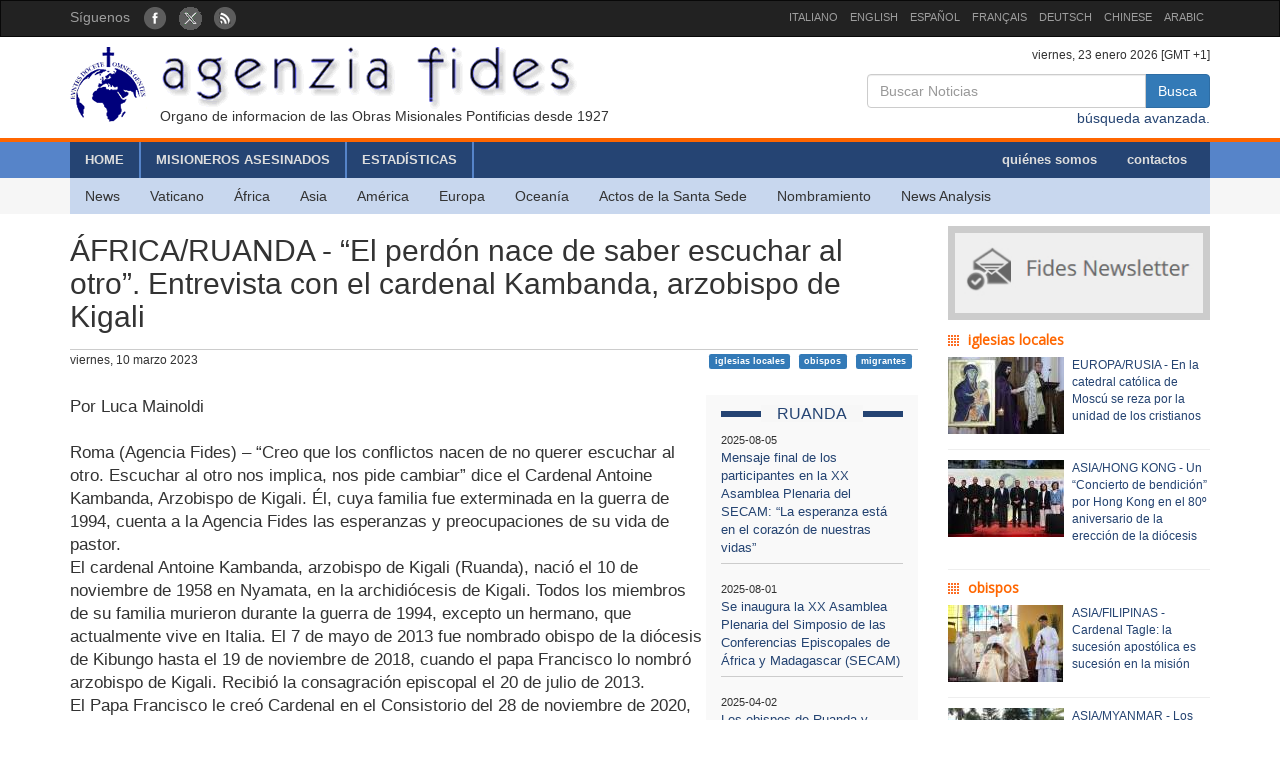

--- FILE ---
content_type: text/html; charset=UTF-8
request_url: http://www.fides.org/es/news/73516-AFRICA_RUANDA_El_perdon_nace_de_saber_escuchar_al_otro_Entrevista_con_el_cardenal_Kambanda_arzobispo_de_Kigali
body_size: 9186
content:
<!DOCTYPE html>
<html  lang="ltr">
<head>
	<meta http-equiv="Content-Type" content="text/html; charset=utf-8" /> 
	<meta name="title" content="ÁFRICA/RUANDA - “El perdón nace de saber escuchar al otro”. Entrevista con el cardenal Kambanda, arzobispo de Kigali" />
	<meta http-equiv="X-UA-Compatible" content="IE=edge">
    <meta name="viewport" content="width=device-width, initial-scale=1">
    <meta name="description" content="Agenzia Fides: Organo di informazione delle Pontificie Opere Missionarie dal 1927">
    <meta name="author" content="Agenzia Fides">
	<meta name="google-site-verification" content="8GfVx2a8MWTMftZNk6pQ2M21sC52mPng_12dJwCP0nk" />
	<title>ÁFRICA/RUANDA - “El perdón nace de saber escuchar al otro”. Entrevista con el cardenal Kambanda, arzobispo de Kigali - Agenzia Fides</title>
	<link href="/favicon.ico" type="image/x-icon" rel="icon"/><link href="/favicon.ico" type="image/x-icon" rel="shortcut icon"/>
	<link rel="stylesheet" type="text/css" href="/css/../bootstrap/css/bootstrap.min.css"/>
	<link rel="stylesheet" type="text/css" href="/css/fides2.css"/>
<link rel="stylesheet" type="text/css" href="/css/../leaflet/leaflet.css"/>	<!-- HTML5 shim and Respond.js for IE8 support of HTML5 elements and media queries -->
    <!--[if lt IE 9]>
      <script src="https://oss.maxcdn.com/html5shiv/3.7.2/html5shiv.min.js"></script>
      <script src="https://oss.maxcdn.com/respond/1.4.2/respond.min.js"></script>
    <![endif]-->

	<link href='https://fonts.googleapis.com/css?family=Open+Sans' rel='stylesheet' type='text/css'>
</head>
<body role="document" cz-shortcut-listen="true">
	       <!-- Fixed navbar -->
    <nav id="fidestopheader" class="navbar navbar-inverse  hidden-xs">
		<div class="container">
			<div id="navbar" class="navbar-collapse collapse" >
			
				<ul id="socialicons" class="nav navbar-nav">
					<li dir="ltr"><span class="navbar-text">Síguenos  </span> &nbsp;&nbsp;</li>
					<li> <a href="https://www.facebook.com/pages/Agencia-Fides/174759412585816" target="_blank"><img src="/img/fb_circle.png" alt=""/></a></li>
					<li> <a href="https://twitter.com/AgenciaFidesEs" target="_blank"><img src="/img/tw_circle.png" alt=""/></a></li>
					<li> <a href="/es/news/rss" target="_blank"><img src="/img/rss_circle.png" alt=""/></a></li>
				</ul>
				<ul class="nav navbar-nav navbar-right" style="font-size:11px;">
					<li><a href="http://www.fides.org/it">ITALIANO</a></li>
					<li><a href="http://www.fides.org/en">ENGLISH</a></li>
					<li><a href="http://www.fides.org/es">ESPAÑOL</a></li>
					<li><a href="http://www.fides.org/fr">FRANÇAIS</a></li>
				<!--	<li><a href="http://www.fides.org/pt">PORTUGUÉS</a></li> -->
					<li><a href="http://www.fides.org/de">DEUTSCH</a></li>
					<li><a href="http://www.fides.org/zh">CHINESE</a></li>
				 	<li><a href="http://www.fides.org/ar">ARABIC</a></li>
				</ul>		  
			  
	
			</div><!--/.nav-collapse -->

		</div>
    </nav>	 
			<div id="header">
		<div id="headermiddle"><!-- logo e ricerca -->
			<div class="container">
				<div class="row">
					<div class="col-xs-12 col-sm-7"> 
						<a href="/es"><img src="/img/logofides.png" class="img-responsive" alt=""/></a>						
						<div id="subtit" class="hidden-xs">Organo de informacion de las Obras Misionales Pontificias desde 1927</div>
					</div>
					<div class="col-sm-5 text-right hidden-xs">
						<div class="small">
							viernes, 23 enero 2026  [GMT +1]
						</div>
						
						<form action="/es/search" id="fidessearch" class="form-horizontal" method="post" accept-charset="utf-8"><div style="display:none;"><input type="hidden" name="_method" value="POST"/></div>						<div class="input-group col-xs-9 pull-right" >
						  <input name="data[News][testo]" class="form-control" placeholder="Buscar Noticias " type="text" id="NewsTesto"/>						  <span class="input-group-btn">
							<button class="btn btn-primary" type="submit">Busca</button>
						  </span>
						</div><!-- /input-group -->
						</form>
						<div class="clearfix"></div>
						<a href="/es/search">búsqueda avanzada.</a>				
					</div>
				</div>
			</div>
		</div>
				<div class="headermenu hidden-xs">
			<div id="mainmenu" >
				<div  class="container">
					<div id="contmenu">
						<nav id="mainnav" class="navbar navbar-default">
							<ul class="nav navbar-nav">
								<li class="br_medium"><a href="/es">HOME</a></li>
								<li class="br_medium"><a href="/es/missionaries">MISIONEROS ASESINADOS</a></li>
								<li class="br_medium"><a href="/es/stats">ESTADÍSTICAS</a></li>
							</ul>
							<ul class="nav navbar-nav navbar-right" style="margin-right:8px;">
								<li><a href="/es/apps/aboutus">quiénes somos</a></li>
								<li><a href="/es/contacts">contactos</a></li>
							</ul>
						</nav>
					</div>
				</div>
			</div>
			<div class="container">
				<div id="contsubmenu" class="bg_soft">
					<nav id="mainnav" class="navbar navbar-default navbar-static-top">
						<ul class="nav navbar-nav">	
							<li><a href="/es/news">News</a></li>
							<li><a href="/es/list/vatican">Vaticano</a></li>
							<li><a href="/es/list/africa">África</a></li>
							<li><a href="/es/list/asia">Asia</a></li>
							<li><a href="/es/list/america">América </a></li>
							<li><a href="/es/list/europe">Europa</a></li>
							<li><a href="/es/list/oceania">Oceanía</a></li>
							<li><a href="/es/list/atti">Actos de la Santa Sede</a></li>
							<li><a href="/es/list/nomin">Nombramiento</a></li>
							<li><a href="/es/list/analysis">News Analysis</a></li>
							<li class="hidden-lg hidden-md"><a href="http://omnisterra.fides.org/"> <span style="border-left:6px solid #5C88B5;"> </span> &nbsp; OmnisTerra</a></li>
							<li class="hidden-lg hidden-md"><a href="http://www.ppoomm.va/index.php?mnu=pomNelMondo"> <span style="border-left:6px solid #fdf760;"> </span> &nbsp; PP.OO.MM.</a></li>
							<li class="hidden-lg hidden-md"><a href="http://www.fides.org/it/newsletters"> <span style="border-left:6px solid #CCCCCC;"> </span> &nbsp; Newsletter</a></li>
							<li class="hidden-lg hidden-md"><a href="https://www.youtube.com/channel/UCMwvng3Okf0e9w3XSMawHWg"> <span style="border-left:6px solid #F18585;"> </span> &nbsp; Video</a></li>
						</ul>
					</nav>
				</div> 
			</div>
		</div>
		 <div class="container">
	<div id="mobilemenu" class="row visible-xs">	

		<nav class="navbar navbar-default" style="background-color:#254473;margin-bottom:0;">
				<a style="color:white" class="navbar-brand" href="#"  data-toggle="collapse" data-target="#menufides" aria-expanded="false">Menu</a>
				<button type="button" class="navbar-toggle collapsed" data-toggle="collapse" data-target="#menufides" aria-expanded="false">
					<span class="sr-only">Toggle navigation</span>
					<span class="icon-bar"></span>
					<span class="icon-bar"></span>
					<span class="icon-bar"></span>
				</button>
			
		</nav>
		
		<div class="collapse col-xs-12" id="menufides" style="background-color:#C8D7EE; padding-top:12px;">
		
			<div class="text-right">
					<a href="http://www.fides.org/it" style="font-size:1em"><span class="label label-default">ITA</span></a>	
					<a href="http://www.fides.org/en"><span class="label label-default">ENG</span></a>
					<a href="http://www.fides.org/es"><span class="label label-default">ESP</span></a>
					<a href="http://www.fides.org/fr"><span class="label label-default">FRA</span></a>
					<a href="http://www.fides.org/de"><span class="label label-default">DEU</span></a>
					<a href="http://www.fides.org/zh"><span class="label label-default">CHI</span></a>
			</div>
			<ul id="mobileitems" class="nav nav-stacked">
			
				<li>
					<form action="/es/search" id="fidessearch" class="form-horizontal" style="margin-bottom:30px;" method="post" accept-charset="utf-8"><div style="display:none;"><input type="hidden" name="_method" value="POST"/></div>						<div class="input-group " >
						  <input name="data[News][testo]" class="form-control" placeholder="Buscar Noticias " type="text" id="NewsTesto"/>						  <span class="input-group-btn">
							<button class="btn btn-primary" type="submit">Busca</button>
						  </span>
						</div><!-- /input-group -->
					</form>
								
				</li>
				
				<li style="background-color:#5684C9;"><a href="/es/missionaries" style=" color: #fff;">MISIONEROS ASESINADOS</a></li>
				<li style="background-color:#5684C9;"><a href="/es/stats" style=" color: #fff;">ESTADÍSTICAS</a></li>
				<li style="background-color:#5684C9;"><a href="/es/apps/aboutus" style=" color: #fff;">quiénes somos</a></li>
				<li style="background-color:#5684C9;"><a href="/es/contacts" style=" color: #fff;">contactos</a></li>
				
				<li><a href="/es/news">All News</a></li>
				<li><a href="/es/list/vatican">Vaticano</a></li>
				<li><a href="/es/list/africa">África</a></li>
				<li><a href="/es/list/asia">Asia</a></li>
				<li><a href="/es/list/america">América </a></li>
				<li><a href="/es/list/europe">Europa</a></li>
				<li><a href="/es/list/oceania">Oceanía</a></li>
				<li><a href="/es/list/atti">Actos de la Santa Sede</a></li>
				<li><a href="/es/list/nomin">Nombramiento</a></li>
				<li><a href="/es/list/analysis">News Analysis</a></li>
				
				<li class="hidden-lg hidden-md"> <a href="/es/list/viaggioapostolico"><span style="border-left:6px solid #F8FAFA;"> </span> &nbsp; Viaggio Apostolico</a></li>
				<li class="hidden-lg hidden-md"><a href="http://omnisterra.fides.org/"> <span style="border-left:6px solid #5C88B5;"> </span> &nbsp;  OmnisTerra</a></li>
				<li class="hidden-lg hidden-md"><a href="http://www.ppoomm.va/index.php?mnu=pomNelMondo"> <span style="border-left:6px solid #fdf760;"> </span> &nbsp; PP.OO.MM.</a></li>
				<li class="hidden-lg hidden-md"><a href="http://www.fides.org/it/newsletters"><span style="border-left:6px solid #CCCCCC;"> </span> &nbsp; Newsletter</a></li>
				<li class="hidden-lg hidden-md"><a href="https://www.youtube.com/channel/UCMwvng3Okf0e9w3XSMawHWg"><span style="border-left:6px solid #F18585;"> </span> &nbsp; Video</a></li>
				<li class="hidden-lg hidden-md">
					<center>
						<a href="https://www.facebook.com/pages/Agencia-Fides/174759412585816" target="_blank"><img src="/img/fb_circle.png" alt=""/></a>						<a href="https://twitter.com/AgenciaFidesEs" target="_blank"><img src="/img/tw_circle.png" alt=""/></a>						<a href="/es/news/rss" target="_blank"><img src="/img/rss_circle.png" alt=""/></a>					</center>
				</li>
			</ul>
			<br />
		</div>
			
		<div class="clearfix"></div>
	</div>
</div>
	</div>
				
<div id="container" class="container" role="main" >
	<div class="row">
		<div id="colxsnews" class="col-xs-12 col-sm-9">  
			<h2 style="border-bottom:1px solid #ccc; margin-bottom:2px;padding-bottom: 16px;">ÁFRICA/RUANDA - “El perdón nace de saber escuchar al otro”. Entrevista con el cardenal Kambanda, arzobispo de Kigali</h2>
			<div style="margin-bottom:26px; font-size:12px;">
				viernes, 10 marzo 2023 				<span class="pull-right">
				<a href="#" class="label label-primary">iglesias locales</a> &nbsp; <a href="#" class="label label-primary">obispos</a> &nbsp; <a href="#" class="label label-primary">migrantes</a> &nbsp; 				</span>
				
			</div>	<div class="clearfix"></div>
			
						
						<div id="sidebarnews" class="hidden-xs col-xs-3 pull-right" style="background:#f9f9f9">
				<div class="lastnewscountry" style="padding-top:8px;">
					<div class="tit-evidenza text-center">
						<span style="background:#f7f7f7; ">RUANDA</span>
					</div>
												<p style="border-bottom:1px solid #ccc; padding: 6px 0; font-size:13px;">
								<span style="font-size:11px">2025-08-05</span><br/>
								<a href="/es/news/76682"> Mensaje final de los participantes en la XX Asamblea Plenaria del SECAM: “La esperanza está en el corazón de nuestras vidas”</a></p>
												<p style="border-bottom:1px solid #ccc; padding: 6px 0; font-size:13px;">
								<span style="font-size:11px">2025-08-01</span><br/>
								<a href="/es/news/76667"> Se inaugura la XX Asamblea Plenaria del Simposio de las Conferencias Episcopales de África y Madagascar (SECAM)</a></p>
												<p style="border-bottom:1px solid #ccc; padding: 6px 0; font-size:13px;">
								<span style="font-size:11px">2025-04-02</span><br/>
								<a href="/es/news/76203"> Los obispos de Ruanda y Burundi unidos en un llamamiento a la paz en la región</a></p>
												<p style="border-bottom:1px solid #ccc; padding: 6px 0; font-size:13px;">
								<span style="font-size:11px">2024-08-12</span><br/>
								<a href="/es/news/75300"> Renuncia y nombramiento del Obispo de Butare</a></p>
												<p style="border-bottom:1px solid #ccc; padding: 6px 0; font-size:13px;">
								<span style="font-size:11px">2024-04-13</span><br/>
								<a href="/es/news/74890">El martirologio de los católicos en Ruanda en 1994</a></p>
												<p style="border-bottom:1px solid #ccc; padding: 6px 0; font-size:13px;">
								<span style="font-size:11px">2024-04-03</span><br/>
								<a href="/es/news/74864">Genocidio de Ruanda, 30 años después. Cuando el odio fratricida desgarró incluso el corazón de la Iglesia</a></p>
										
				</div>			
			</div>
			<p style="font-size:1.2em;">Por Luca Mainoldi<br />
<br />
Roma (Agencia Fides) – “Creo que los conflictos nacen de no querer escuchar al otro. Escuchar al otro nos implica, nos pide cambiar” dice el Cardenal Antoine Kambanda, Arzobispo de Kigali. Él, cuya familia fue exterminada en la guerra de 1994, cuenta a la Agencia Fides las esperanzas y preocupaciones de su vida de pastor.<br />
El cardenal Antoine Kambanda, arzobispo de Kigali (Ruanda), nació el 10 de noviembre de 1958 en Nyamata, en la archidiócesis de Kigali. Todos los miembros de su familia murieron durante la guerra de 1994, excepto un hermano, que actualmente vive en Italia. El 7 de mayo de 2013 fue nombrado obispo de la diócesis de Kibungo hasta el 19 de noviembre de 2018, cuando el papa Francisco lo nombró arzobispo de Kigali. Recibió la consagración episcopal el 20 de julio de 2013.<br />
El Papa Francisco le creó Cardenal en el Consistorio del 28 de noviembre de 2020, del Título de San Sixto.<br />
<br />
- Eminencia, en una reciente homilía, dijo que con los numerosos medios de comunicación actuales, la comunicación está en su nivel más bajo “porque no nos escuchamos unos a otros a pesar de los medios de que disponemos”.<br />
CARDENAL KAMBANDA: Y es un drama porque creo que los conflictos surgen por no querer escuchar al otro. Escuchar al otro nos implica, nos pide que cambiemos. Si escuchas a una persona que sufre, a un pobre, te implicas y sientes que tienes que hacer algo. La conciencia ya no está tranquila. Entonces, para no tener problemas, evitas escuchar. Escuchar es la base de la reconciliación, porque los conflictos a menudo surgen del miedo y la sospecha del otro, de pensar que el prójimo es una amenaza. Pero cuando escuchamos nos damos cuenta de que el otro no es una amenaza y de que podemos hacer cosas juntos.<br />
<br />
- Según su experiencia personal tan trágica y la de su país, en su opinión, ¿qué es el perdón?<br />
CARDENAL KAMBANDA: El perdón es fruto de la escucha, que nos lleva a comprender al otro y su sufrimiento, las razones por las que cometió la violencia. Uno puede enfadarse por el mal que el otro le ha hecho, pero después, cuando uno escucha, puede, aunque con dificultad, comprender lo que le llevó a cometer el acto. Esto permite ver al "otro" como persona, aceptarlo y seguir adelante. En mi lengua (kinyarwanda), las palabras "escuchar" y "comprender" son la misma. La palabra utilizada para designar la escucha en el sentido físico, no es la que se utiliza para denotar el sentido más profundo de la escucha, que es también "comprender". En nuestro idioma, además, perdón es literalmente compasión. En el sentido de que cuando una persona ha hecho un acto malo, y se da cuenta del mal que ha hecho, su familia a su vez se siente afectada al sentir vergüenza por el acto de su familiar.<br />
Una dinámica que se observa en los tribunales Gacaca (inspirados en las formas tradicionales de justicia con el cometido, entre otros, de establecer la verdad sobre lo ocurrido reconciliar a los ruandeses y reforzar su unidad. Ndr). Una vez que los que admitían su culpabilidad ya no corrían el riesgo de ser condenados a muerte, la gente confesaba sus crímenes, liberando a sus familias del mal que habían hecho y permitiéndoles compartir su sufrimiento. Sufrir juntos ha sido la clave de la reconciliación. Ciertamente, no es algo fácil. Como cristiano, creo que la gracia de Dios está ahí para ayudar al pueblo ruandés a ponerlo en práctica.<br />
<br />
- ¿Es cierto que en Ruanda se está produciendo una proliferación de nuevas confesiones religiosas?<br />
CARDENAL KAMBANDA: La fe católica sigue siendo la más extendida en Ruanda. Los católicos representan alrededor del 50% de la población. Las nuevas confesiones, evangélicos, pentecostales y las diversas sectas, hacen cada vez más proselitismo. Probablemente haya más de mil nuevas confesiones religiosas. Se ha creado un ambiente muy confuso en el que varias sectas han entrado en conflicto con la ley estatal. Por ejemplo, construyen sus lugares de culto sin cumplir las normas de edificación y, al menos en un caso, uno de estos edificios se derrumbó causando varias víctimas. Somos un pueblo religioso que confía en quienes se presentan como "hombres de Dios". Hay personas deshonestas que abusan de ello y han convertido la religión en un negocio. Ha habido casos de supuestos "curanderos" que se acercaban a enfermos de sida y les decían "no tome sus medicinas, recemos para que se ponga bien", por supuesto a cambio de dinero. Y lo mismo ha ocurrido recientemente con la vacuna contra el Covid. El Estado ha tenido que proteger a la población de estas estafas y por eso ha impuesto normas. Hay que inscribirse para que el Estado reconozca la confesión religiosa de cada uno según normas precisas. Por ejemplo, los líderes religiosos deben poseer una formación teológica reconocida a nivel académico. Existen por tanto 800 confesiones religiosas reconocidas por el Estado, aunque hay otras que no están reconocidas, por lo que el número total debe superar el millar.<br />
<br />
- ¿Cuáles son los frutos espirituales de las apariciones marianas de Kibeho?, las únicas reconocidas por la Iglesia en África<br />
CARDENAL KAMBANDA: Los peregrinos siguen llegando en gran número, no sólo de Ruanda, sino también de los países vecinos. Las apariciones comenzaron el 28 de noviembre de 1981 (el 28 de noviembre es la fiesta de Nuestra Señora de Kibeho). Las niñas a las que se apareció la Virgen le preguntaron "¿cómo te llamas?". María respondió: "Soy la Madre del Verbo". En su mensaje, la Virgen invitó a la conversión, a la oración e indicó el sentido del sufrimiento que conduce a la salvación. Mencionó un "río de sangre", de cuerpos humanos esparcidos por todas partes. Una visión de lo que ocurrió 13 años después (el genocidio de 1994. NdR). Era una advertencia. De hecho, la Virgen decía "convertíos". A continuación, reveló a una de las niñas el "Rosario de los 7 Dolores", conocido en Europa, pero no en Ruanda en aquella época. Desde luego, no por una niña de 13 años. La Virgen dijo que el rezo del Rosario la conmueve profundamente y que se preocupa por la suerte de sus hijos.<br />
Los frutos espirituales son numerosos a lo largo de todos estos años: gran devoción, conversiones y testimonios de cambio. <br />
<br />
- ¿Las vocaciones siguen siendo numerosas en Ruanda?<br />
CARDENAL KAMBANDA: Hay muchos jóvenes que quieren ser sacerdotes, religiosos y religiosas. Son tan numerosos que no tenemos capacidad para acogerlos a todos y lo lamentamos. En particular, hay muchas chicas que quieren ser religiosas, pero las distintas congregaciones no pueden acogerlas a todas. A veces, grupos de chicas se reúnen para fundar una nueva congregación, lo que supone un reto adicional porque hay que formarlas. Hay comunidades que ya llevan 30 años juntas viviendo su vida consagrada, pero todavía necesitan discernimiento y autorización de Roma para su reconocimiento. He pedido ayuda a las congregaciones "clásicas", pero ni siquiera ellas disponen de personal suficiente, deben pensar en la formación de sus candidatas. No obstante, contamos con formadores puestos a disposición por algunas congregaciones.<br />
<br />
- ¿Cómo se ve en Ruanda la política de algunos Estados, como Gran Bretaña, de deportar a su país a los solicitantes de asilo?<br />
CARDENAL KAMBANDA: Ruanda es muy sensible al problema de los refugiados y los emigrantes porque tenemos dirigentes que han sido refugiados y saben lo que significa. Por eso sienten simpatía por los solicitantes de asilo. Todo empezó cuando surgieron casos en Libia de migrantes retenidos como rehenes por grupos criminales, que les obligaban a pedir dinero a sus familias para ser liberados. Estas personas, con la esperanza de llegar a Europa, se ponen en manos de auténticos clanes mafiosos que a menudo abusan de ellas. Esta cuestión se planteó en una reunión de Jefes de Estado de la Unión Africana, que afirmaron: «es una vergüenza. Son nuestros hijos. ¿Qué hacemos?». Ruanda ha dicho que está dispuesta a aceptarlos en cooperación con el Alto Comisariado de la ONU para los Refugiados. Suelen ser jóvenes honrados con formación profesional. Una vez que llegan a Ruanda, se les presenta a países necesitados de mano de obra (Canadá, Noruega, Suecia, Dinamarca y otros) donde se les acepta con un contrato de trabajo. Alrededor de tres cuartas partes de los emigrantes procedentes de Libia se han marchado a sus nuevos países de acogida. Es probable que Gran Bretaña se quiera unir a este mecanismo ya existente. Lo importante es contrarrestar a los grupos criminales que gestionan la inmigración ilegal creando canales regulares para quienes quieren buscarse la vida en el extranjero. <br />
(L.M.) (Agencia Fides 10/3/2023)</p>	
						
						
			<!-- Box Google Maps -->
						<br />
						
		
			<div id="map" style="padding-left:0; margin-bottom:10px;width:100%;height:200px;"></div>
				
									
					
							
		
	
	
			
			<!-- Add This -->
			Compartir:<div class="addthis_inline_share_toolbox"></div>
		</div>
		<!-- sidebar di destra -->
		<div class="col-xs-12 col-sm-3"> 
			<div id="subcribe-nl">
	<a href="/es/newsletters"><img src="/img/newsletter.jpg" class="img-responsive center-block" alt=""/></a>	
</div>
			<!-- Notizie correlate per TAG	-->
										
								<h5 class="tit_arg_news" >iglesias locales</h5>
																	<div style="margin-bottom:10px;" class="clearfix">
										<p style="padding-bottom: 4px; font-size:12px;">
										
										<a href="/es/news/77269"><img src="https://www.fides.org/app/webroot/files/appendeds/213/thumb_21386.jpg" class="pull-left" style="margin-right:8px" alt=""/>EUROPA/RUSIA - En la catedral católica de Moscú se reza por la unidad de los cristianos</a>										</p>
									</div>
									<hr style="margin:10px 0"/>
																	<div style="margin-bottom:10px;" class="clearfix">
										<p style="padding-bottom: 4px; font-size:12px;">
										
										<a href="/es/news/77272"><img src="https://www.fides.org/app/webroot/files/appendeds/213/thumb_21389.jpg" class="pull-left" style="margin-right:8px" alt=""/>ASIA/HONG KONG - Un “Concierto de bendición” por Hong Kong en el 80º aniversario de la erección de la diócesis</a>										</p>
									</div>
									<hr style="margin:10px 0"/>
																			
								<h5 class="tit_arg_news" >obispos</h5>
																	<div style="margin-bottom:10px;" class="clearfix">
										<p style="padding-bottom: 4px; font-size:12px;">
										
										<a href="/es/news/77262"><img src="https://www.fides.org/app/webroot/files/appendeds/213/thumb_21373.jpg" class="pull-left" style="margin-right:8px" alt=""/>ASIA/FILIPINAS - Cardenal Tagle: la sucesión apostólica es sucesión en la misión</a>										</p>
									</div>
									<hr style="margin:10px 0"/>
																	<div style="margin-bottom:10px;" class="clearfix">
										<p style="padding-bottom: 4px; font-size:12px;">
										
										<a href="/es/news/77218"><img src="https://www.fides.org/app/webroot/files/appendeds/213/thumb_21319.JPG" class="pull-left" style="margin-right:8px" alt=""/>ASIA/MYANMAR - Los Obispos: la paz y la educación son cruciales para el futuro de Myanmar</a>										</p>
									</div>
									<hr style="margin:10px 0"/>
																			
								<h5 class="tit_arg_news" >migrantes</h5>
																	<div style="margin-bottom:10px;" class="clearfix">
										<p style="padding-bottom: 4px; font-size:12px;">
										
										<a href="/es/news/77181"><img src="https://www.fides.org/app/webroot/files/appendeds/212/thumb_21274.jpg" class="pull-left" style="margin-right:8px" alt=""/>ASIA/EMIRATOS ÁRABES - “En Cristo somos una sola cosa”. El vicario apostólico Martinelli relata la visita del cardenal Tagle a los Emiratos</a>										</p>
									</div>
									<hr style="margin:10px 0"/>
																	<div style="margin-bottom:10px;" class="clearfix">
										<p style="padding-bottom: 4px; font-size:12px;">
										
										<a href="/es/news/76876"><img src="https://www.fides.org/app/webroot/files/appendeds/208/thumb_20867.jpg" class="pull-left" style="margin-right:8px" alt=""/>VATICANO - Jubileo de la misión, Papa León: se abre “una nueva era misionera” para la Iglesia</a>										</p>
									</div>
									<hr style="margin:10px 0"/>
													
		</div>
	</div><!-- end row -->
	
	<br/>
		
		
	
</div>

		
	<footer id="footer">
		<div class="container">
			<div class="row">
				<div class="col-xs-12 col-sm-8">
					<p>
						Agenzia Fides - Palazzo “de Propaganda Fide” - 00120 - Città del Vaticano Tel. +39-06-69880115 - Fax +39-06-69880107<br/>
					
					<a href="http://creativecommons.org/licenses/by/4.0/deed.es" target="_blank"><img alt="Licenza Creative Commons" style="border-width:0" src="https://licensebuttons.net/l/by/4.0/80x15.png" /> </a>							
					Los contenidos del sitio son publicados con  
					<a href="http://creativecommons.org/licenses/by/4.0/deed.es" target="_blank">Licencia Creative Commons Atribución 4.0 Internacional</a>					
					
					</p>
					<hr />
					<p><strong>INTERNAZIONALE : </strong>
					<a href="/it">ITALIANO</a> | 
					<a href="/en">ENGLISH</a> | 
					<a href="/es">ESPAÑOL</a> | 
					<a href="/fr">FRANÇAIS</a> | 
					 | 
					<a href="/de">DEUTSCH</a> | 
					<a href="/zh">CHINESE</a> | 
										</p>
				</div>
				<div class="fright col-xs-12 col-sm-4">
					<div class="text-right">Síguenos : 
						<a href="https://www.facebook.com/pages/Agencia-Fides/174759412585816" target="_blank"><img src="/img/fb_rect.png" alt=""/></a>						<a href="https://twitter.com/AgenciaFidesEs" target="_blank"><img src="/img/tw_rect.png" alt=""/></a>						<a href="/es/news/rss" target="_blank"><img src="/img/rss_rect.png" alt=""/></a>					</div>
					<div class="text-right">Contacto de Redacción						<a href="/es/contacts"><img src="/img/mail_rect.png" alt=""/></a>					</div>
					<div class="text-right">Cancela tu inscripción a la newsletter:						<a href="/es/newsletters/unsubscribe"><img src="/img/nomail.png" alt=""/></a>					</div>
				
				
				</div>
			</div>
		</div>		
	</footer>	<script type="text/javascript" src="/js/jquery-1.11.2.min.js"></script><script type="text/javascript" src="/js/../bootstrap/js/bootstrap.min.js"></script><script type="text/javascript" src="/js/../leaflet/leaflet.js"></script><script type="text/javascript">
//<![CDATA[

											var latlng = [-2.6053426, 29.7401547];
											var titolo = 'ÁFRICA/RUANDA - “El perdón nace de saber escuchar al otro”. Entrevista con el cardenal Kambanda, arzobispo de Kigali'; 
											
//]]>
</script><script type="text/javascript" src="/js/leaflet_map_news.js"></script><script type="text/javascript" src="http://s7.addthis.com/js/300/addthis_widget.js#pubid=ra-51011e1a5fd9f3df"></script>	
	<script>
  (function(i,s,o,g,r,a,m){i['GoogleAnalyticsObject']=r;i[r]=i[r]||function(){
  (i[r].q=i[r].q||[]).push(arguments)},i[r].l=1*new Date();a=s.createElement(o),
  m=s.getElementsByTagName(o)[0];a.async=1;a.src=g;m.parentNode.insertBefore(a,m)
  })(window,document,'script','//www.google-analytics.com/analytics.js','ga');

  ga('create', 'UA-27424146-1', 'auto');
  ga('send', 'pageview');

</script>
</body>
</html>